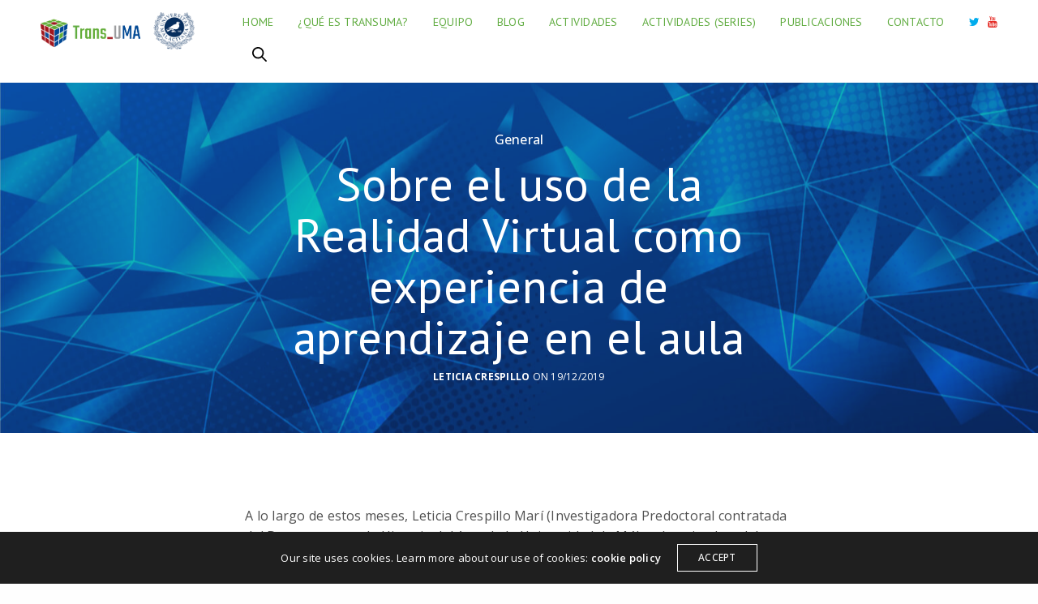

--- FILE ---
content_type: text/html; charset=UTF-8
request_url: https://transuma.iarthislab.eu/sobre-el-uso-de-la-realidad-virtual-como-experiencia-de-aprendizaje-en-el-aula/
body_size: 84620
content:
<!doctype html>
<html lang="es" class=" custom-scrollbar-on">
<head>
	<meta charset="UTF-8" />
	<meta name="viewport" content="width=device-width, initial-scale=1, maximum-scale=1, viewport-fit=cover">
	<link rel="profile" href="http://gmpg.org/xfn/11">
	<link rel="pingback" href="">
	<title>Sobre el uso de la Realidad Virtual como experiencia de aprendizaje en el aula &#8211; Trans-UMA</title>
<meta name='robots' content='max-image-preview:large' />
<link rel='dns-prefetch' href='//use.typekit.net' />
<link rel='dns-prefetch' href='//fonts.googleapis.com' />
<link rel="preconnect" href="//fonts.gstatic.com/" crossorigin><link rel="alternate" title="oEmbed (JSON)" type="application/json+oembed" href="https://transuma.iarthislab.eu/wp-json/oembed/1.0/embed?url=https%3A%2F%2Ftransuma.iarthislab.eu%2Fsobre-el-uso-de-la-realidad-virtual-como-experiencia-de-aprendizaje-en-el-aula%2F" />
<link rel="alternate" title="oEmbed (XML)" type="text/xml+oembed" href="https://transuma.iarthislab.eu/wp-json/oembed/1.0/embed?url=https%3A%2F%2Ftransuma.iarthislab.eu%2Fsobre-el-uso-de-la-realidad-virtual-como-experiencia-de-aprendizaje-en-el-aula%2F&#038;format=xml" />
<style id='wp-img-auto-sizes-contain-inline-css' type='text/css'>
img:is([sizes=auto i],[sizes^="auto," i]){contain-intrinsic-size:3000px 1500px}
/*# sourceURL=wp-img-auto-sizes-contain-inline-css */
</style>
<style id='wp-emoji-styles-inline-css' type='text/css'>

	img.wp-smiley, img.emoji {
		display: inline !important;
		border: none !important;
		box-shadow: none !important;
		height: 1em !important;
		width: 1em !important;
		margin: 0 0.07em !important;
		vertical-align: -0.1em !important;
		background: none !important;
		padding: 0 !important;
	}
/*# sourceURL=wp-emoji-styles-inline-css */
</style>
<style id='wp-block-library-inline-css' type='text/css'>
:root{--wp-block-synced-color:#7a00df;--wp-block-synced-color--rgb:122,0,223;--wp-bound-block-color:var(--wp-block-synced-color);--wp-editor-canvas-background:#ddd;--wp-admin-theme-color:#007cba;--wp-admin-theme-color--rgb:0,124,186;--wp-admin-theme-color-darker-10:#006ba1;--wp-admin-theme-color-darker-10--rgb:0,107,160.5;--wp-admin-theme-color-darker-20:#005a87;--wp-admin-theme-color-darker-20--rgb:0,90,135;--wp-admin-border-width-focus:2px}@media (min-resolution:192dpi){:root{--wp-admin-border-width-focus:1.5px}}.wp-element-button{cursor:pointer}:root .has-very-light-gray-background-color{background-color:#eee}:root .has-very-dark-gray-background-color{background-color:#313131}:root .has-very-light-gray-color{color:#eee}:root .has-very-dark-gray-color{color:#313131}:root .has-vivid-green-cyan-to-vivid-cyan-blue-gradient-background{background:linear-gradient(135deg,#00d084,#0693e3)}:root .has-purple-crush-gradient-background{background:linear-gradient(135deg,#34e2e4,#4721fb 50%,#ab1dfe)}:root .has-hazy-dawn-gradient-background{background:linear-gradient(135deg,#faaca8,#dad0ec)}:root .has-subdued-olive-gradient-background{background:linear-gradient(135deg,#fafae1,#67a671)}:root .has-atomic-cream-gradient-background{background:linear-gradient(135deg,#fdd79a,#004a59)}:root .has-nightshade-gradient-background{background:linear-gradient(135deg,#330968,#31cdcf)}:root .has-midnight-gradient-background{background:linear-gradient(135deg,#020381,#2874fc)}:root{--wp--preset--font-size--normal:16px;--wp--preset--font-size--huge:42px}.has-regular-font-size{font-size:1em}.has-larger-font-size{font-size:2.625em}.has-normal-font-size{font-size:var(--wp--preset--font-size--normal)}.has-huge-font-size{font-size:var(--wp--preset--font-size--huge)}.has-text-align-center{text-align:center}.has-text-align-left{text-align:left}.has-text-align-right{text-align:right}.has-fit-text{white-space:nowrap!important}#end-resizable-editor-section{display:none}.aligncenter{clear:both}.items-justified-left{justify-content:flex-start}.items-justified-center{justify-content:center}.items-justified-right{justify-content:flex-end}.items-justified-space-between{justify-content:space-between}.screen-reader-text{border:0;clip-path:inset(50%);height:1px;margin:-1px;overflow:hidden;padding:0;position:absolute;width:1px;word-wrap:normal!important}.screen-reader-text:focus{background-color:#ddd;clip-path:none;color:#444;display:block;font-size:1em;height:auto;left:5px;line-height:normal;padding:15px 23px 14px;text-decoration:none;top:5px;width:auto;z-index:100000}html :where(.has-border-color){border-style:solid}html :where([style*=border-top-color]){border-top-style:solid}html :where([style*=border-right-color]){border-right-style:solid}html :where([style*=border-bottom-color]){border-bottom-style:solid}html :where([style*=border-left-color]){border-left-style:solid}html :where([style*=border-width]){border-style:solid}html :where([style*=border-top-width]){border-top-style:solid}html :where([style*=border-right-width]){border-right-style:solid}html :where([style*=border-bottom-width]){border-bottom-style:solid}html :where([style*=border-left-width]){border-left-style:solid}html :where(img[class*=wp-image-]){height:auto;max-width:100%}:where(figure){margin:0 0 1em}html :where(.is-position-sticky){--wp-admin--admin-bar--position-offset:var(--wp-admin--admin-bar--height,0px)}@media screen and (max-width:600px){html :where(.is-position-sticky){--wp-admin--admin-bar--position-offset:0px}}

/*# sourceURL=wp-block-library-inline-css */
</style><style id='global-styles-inline-css' type='text/css'>
:root{--wp--preset--aspect-ratio--square: 1;--wp--preset--aspect-ratio--4-3: 4/3;--wp--preset--aspect-ratio--3-4: 3/4;--wp--preset--aspect-ratio--3-2: 3/2;--wp--preset--aspect-ratio--2-3: 2/3;--wp--preset--aspect-ratio--16-9: 16/9;--wp--preset--aspect-ratio--9-16: 9/16;--wp--preset--color--black: #000000;--wp--preset--color--cyan-bluish-gray: #abb8c3;--wp--preset--color--white: #ffffff;--wp--preset--color--pale-pink: #f78da7;--wp--preset--color--vivid-red: #cf2e2e;--wp--preset--color--luminous-vivid-orange: #ff6900;--wp--preset--color--luminous-vivid-amber: #fcb900;--wp--preset--color--light-green-cyan: #7bdcb5;--wp--preset--color--vivid-green-cyan: #00d084;--wp--preset--color--pale-cyan-blue: #8ed1fc;--wp--preset--color--vivid-cyan-blue: #0693e3;--wp--preset--color--vivid-purple: #9b51e0;--wp--preset--color--thb-accent: #60ac40;--wp--preset--gradient--vivid-cyan-blue-to-vivid-purple: linear-gradient(135deg,rgb(6,147,227) 0%,rgb(155,81,224) 100%);--wp--preset--gradient--light-green-cyan-to-vivid-green-cyan: linear-gradient(135deg,rgb(122,220,180) 0%,rgb(0,208,130) 100%);--wp--preset--gradient--luminous-vivid-amber-to-luminous-vivid-orange: linear-gradient(135deg,rgb(252,185,0) 0%,rgb(255,105,0) 100%);--wp--preset--gradient--luminous-vivid-orange-to-vivid-red: linear-gradient(135deg,rgb(255,105,0) 0%,rgb(207,46,46) 100%);--wp--preset--gradient--very-light-gray-to-cyan-bluish-gray: linear-gradient(135deg,rgb(238,238,238) 0%,rgb(169,184,195) 100%);--wp--preset--gradient--cool-to-warm-spectrum: linear-gradient(135deg,rgb(74,234,220) 0%,rgb(151,120,209) 20%,rgb(207,42,186) 40%,rgb(238,44,130) 60%,rgb(251,105,98) 80%,rgb(254,248,76) 100%);--wp--preset--gradient--blush-light-purple: linear-gradient(135deg,rgb(255,206,236) 0%,rgb(152,150,240) 100%);--wp--preset--gradient--blush-bordeaux: linear-gradient(135deg,rgb(254,205,165) 0%,rgb(254,45,45) 50%,rgb(107,0,62) 100%);--wp--preset--gradient--luminous-dusk: linear-gradient(135deg,rgb(255,203,112) 0%,rgb(199,81,192) 50%,rgb(65,88,208) 100%);--wp--preset--gradient--pale-ocean: linear-gradient(135deg,rgb(255,245,203) 0%,rgb(182,227,212) 50%,rgb(51,167,181) 100%);--wp--preset--gradient--electric-grass: linear-gradient(135deg,rgb(202,248,128) 0%,rgb(113,206,126) 100%);--wp--preset--gradient--midnight: linear-gradient(135deg,rgb(2,3,129) 0%,rgb(40,116,252) 100%);--wp--preset--font-size--small: 13px;--wp--preset--font-size--medium: 20px;--wp--preset--font-size--large: 36px;--wp--preset--font-size--x-large: 42px;--wp--preset--spacing--20: 0.44rem;--wp--preset--spacing--30: 0.67rem;--wp--preset--spacing--40: 1rem;--wp--preset--spacing--50: 1.5rem;--wp--preset--spacing--60: 2.25rem;--wp--preset--spacing--70: 3.38rem;--wp--preset--spacing--80: 5.06rem;--wp--preset--shadow--natural: 6px 6px 9px rgba(0, 0, 0, 0.2);--wp--preset--shadow--deep: 12px 12px 50px rgba(0, 0, 0, 0.4);--wp--preset--shadow--sharp: 6px 6px 0px rgba(0, 0, 0, 0.2);--wp--preset--shadow--outlined: 6px 6px 0px -3px rgb(255, 255, 255), 6px 6px rgb(0, 0, 0);--wp--preset--shadow--crisp: 6px 6px 0px rgb(0, 0, 0);}:where(.is-layout-flex){gap: 0.5em;}:where(.is-layout-grid){gap: 0.5em;}body .is-layout-flex{display: flex;}.is-layout-flex{flex-wrap: wrap;align-items: center;}.is-layout-flex > :is(*, div){margin: 0;}body .is-layout-grid{display: grid;}.is-layout-grid > :is(*, div){margin: 0;}:where(.wp-block-columns.is-layout-flex){gap: 2em;}:where(.wp-block-columns.is-layout-grid){gap: 2em;}:where(.wp-block-post-template.is-layout-flex){gap: 1.25em;}:where(.wp-block-post-template.is-layout-grid){gap: 1.25em;}.has-black-color{color: var(--wp--preset--color--black) !important;}.has-cyan-bluish-gray-color{color: var(--wp--preset--color--cyan-bluish-gray) !important;}.has-white-color{color: var(--wp--preset--color--white) !important;}.has-pale-pink-color{color: var(--wp--preset--color--pale-pink) !important;}.has-vivid-red-color{color: var(--wp--preset--color--vivid-red) !important;}.has-luminous-vivid-orange-color{color: var(--wp--preset--color--luminous-vivid-orange) !important;}.has-luminous-vivid-amber-color{color: var(--wp--preset--color--luminous-vivid-amber) !important;}.has-light-green-cyan-color{color: var(--wp--preset--color--light-green-cyan) !important;}.has-vivid-green-cyan-color{color: var(--wp--preset--color--vivid-green-cyan) !important;}.has-pale-cyan-blue-color{color: var(--wp--preset--color--pale-cyan-blue) !important;}.has-vivid-cyan-blue-color{color: var(--wp--preset--color--vivid-cyan-blue) !important;}.has-vivid-purple-color{color: var(--wp--preset--color--vivid-purple) !important;}.has-black-background-color{background-color: var(--wp--preset--color--black) !important;}.has-cyan-bluish-gray-background-color{background-color: var(--wp--preset--color--cyan-bluish-gray) !important;}.has-white-background-color{background-color: var(--wp--preset--color--white) !important;}.has-pale-pink-background-color{background-color: var(--wp--preset--color--pale-pink) !important;}.has-vivid-red-background-color{background-color: var(--wp--preset--color--vivid-red) !important;}.has-luminous-vivid-orange-background-color{background-color: var(--wp--preset--color--luminous-vivid-orange) !important;}.has-luminous-vivid-amber-background-color{background-color: var(--wp--preset--color--luminous-vivid-amber) !important;}.has-light-green-cyan-background-color{background-color: var(--wp--preset--color--light-green-cyan) !important;}.has-vivid-green-cyan-background-color{background-color: var(--wp--preset--color--vivid-green-cyan) !important;}.has-pale-cyan-blue-background-color{background-color: var(--wp--preset--color--pale-cyan-blue) !important;}.has-vivid-cyan-blue-background-color{background-color: var(--wp--preset--color--vivid-cyan-blue) !important;}.has-vivid-purple-background-color{background-color: var(--wp--preset--color--vivid-purple) !important;}.has-black-border-color{border-color: var(--wp--preset--color--black) !important;}.has-cyan-bluish-gray-border-color{border-color: var(--wp--preset--color--cyan-bluish-gray) !important;}.has-white-border-color{border-color: var(--wp--preset--color--white) !important;}.has-pale-pink-border-color{border-color: var(--wp--preset--color--pale-pink) !important;}.has-vivid-red-border-color{border-color: var(--wp--preset--color--vivid-red) !important;}.has-luminous-vivid-orange-border-color{border-color: var(--wp--preset--color--luminous-vivid-orange) !important;}.has-luminous-vivid-amber-border-color{border-color: var(--wp--preset--color--luminous-vivid-amber) !important;}.has-light-green-cyan-border-color{border-color: var(--wp--preset--color--light-green-cyan) !important;}.has-vivid-green-cyan-border-color{border-color: var(--wp--preset--color--vivid-green-cyan) !important;}.has-pale-cyan-blue-border-color{border-color: var(--wp--preset--color--pale-cyan-blue) !important;}.has-vivid-cyan-blue-border-color{border-color: var(--wp--preset--color--vivid-cyan-blue) !important;}.has-vivid-purple-border-color{border-color: var(--wp--preset--color--vivid-purple) !important;}.has-vivid-cyan-blue-to-vivid-purple-gradient-background{background: var(--wp--preset--gradient--vivid-cyan-blue-to-vivid-purple) !important;}.has-light-green-cyan-to-vivid-green-cyan-gradient-background{background: var(--wp--preset--gradient--light-green-cyan-to-vivid-green-cyan) !important;}.has-luminous-vivid-amber-to-luminous-vivid-orange-gradient-background{background: var(--wp--preset--gradient--luminous-vivid-amber-to-luminous-vivid-orange) !important;}.has-luminous-vivid-orange-to-vivid-red-gradient-background{background: var(--wp--preset--gradient--luminous-vivid-orange-to-vivid-red) !important;}.has-very-light-gray-to-cyan-bluish-gray-gradient-background{background: var(--wp--preset--gradient--very-light-gray-to-cyan-bluish-gray) !important;}.has-cool-to-warm-spectrum-gradient-background{background: var(--wp--preset--gradient--cool-to-warm-spectrum) !important;}.has-blush-light-purple-gradient-background{background: var(--wp--preset--gradient--blush-light-purple) !important;}.has-blush-bordeaux-gradient-background{background: var(--wp--preset--gradient--blush-bordeaux) !important;}.has-luminous-dusk-gradient-background{background: var(--wp--preset--gradient--luminous-dusk) !important;}.has-pale-ocean-gradient-background{background: var(--wp--preset--gradient--pale-ocean) !important;}.has-electric-grass-gradient-background{background: var(--wp--preset--gradient--electric-grass) !important;}.has-midnight-gradient-background{background: var(--wp--preset--gradient--midnight) !important;}.has-small-font-size{font-size: var(--wp--preset--font-size--small) !important;}.has-medium-font-size{font-size: var(--wp--preset--font-size--medium) !important;}.has-large-font-size{font-size: var(--wp--preset--font-size--large) !important;}.has-x-large-font-size{font-size: var(--wp--preset--font-size--x-large) !important;}
/*# sourceURL=global-styles-inline-css */
</style>

<style id='classic-theme-styles-inline-css' type='text/css'>
/*! This file is auto-generated */
.wp-block-button__link{color:#fff;background-color:#32373c;border-radius:9999px;box-shadow:none;text-decoration:none;padding:calc(.667em + 2px) calc(1.333em + 2px);font-size:1.125em}.wp-block-file__button{background:#32373c;color:#fff;text-decoration:none}
/*# sourceURL=/wp-includes/css/classic-themes.min.css */
</style>
<link rel='stylesheet' id='thb-fa-css' href='https://transuma.iarthislab.eu/wp-content/themes/werkstatt/assets/css/font-awesome.min.css?ver=4.7.2' media='all' />
<link rel='stylesheet' id='thb-app-css' href='https://transuma.iarthislab.eu/wp-content/themes/werkstatt/assets/css/app.css?ver=4.7.2' media='all' />
<style id='thb-app-inline-css' type='text/css'>
h1,h2,h3,h4,h5,h6,.post.style9 .post-meta,.primary-font {font-family:PT Sans, 'BlinkMacSystemFont', -apple-system, 'Roboto', 'Lucida Sans';}h1,.h1 {font-weight:500;font-size:58px;letter-spacing:0.01em !important;}h2 {font-size:48px;}h3 {}h4 {font-size:18px;}h5 {font-weight:500;font-size:18px;letter-spacing:-0.01em !important;}h6 {font-weight:600;font-size:12px;text-transform:uppercase !important;letter-spacing:0em !important;}p {font-size:16px;}.columns.thb-light-column p {color:#fff;}em {}label {}label {}.thb-mobile-menu a {}.thb-mobile-menu .sub-menu li a {}.thb-full-menu li a,.header.style3 .thb-full-menu>li>a {font-weight:500;font-size:14px;text-transform:uppercase !important;}.thb-full-menu .sub-menu li a,.header.style3 .thb-full-menu .sub-menu li a {}.thb-full-menu>li>a.social,.header.style3 .thb-full-menu.socials li a.social {}.footer h6,.footer.dark h6 {color:#f8f9fa;font-size:12px;text-transform:uppercase !important;}#footer .widget {}#subfooter {}.subfooter .socials a {}body {font-family:Open Sans, 'BlinkMacSystemFont', -apple-system, 'Roboto', 'Lucida Sans';}input[type="submit"],.button,.btn,.btn-text,.btn[class*="thb-"]{}#mobile-menu,.header {font-family:PT Sans, 'BlinkMacSystemFont', -apple-system, 'Roboto', 'Lucida Sans';}.products .product .thb_title_holder h2 {}.product-detail .product-information h1.product_title {}.product-detail .product-information .woocommerce-product-details__short-description,.product-detail .product-information .woocommerce-product-details__short-description p {}.header .logolink .logoimg {max-height:54px;}.header .logolink .logoimg[src$=".svg"] {height:54px;}.mobile-toggle {transform:scale(1.1);}@media only screen and (min-width:75em) {.header,.midnightHeader .midnightInner {padding-top:0px;padding-bottom:25px;;}}@media only screen and (min-width:64.063em) {#mobile-menu.style1 {width:50%;}}.thb-portfolio #portfolio-4305.type-portfolio.style3:hover .portfolio-holder,.thb-portfolio #portfolio-4305.type-portfolio:not(.thb-gradient-hover):not(.thb-corner-hover) .portfolio-link,.thb-portfolio #portfolio-4305.type-portfolio.thb-corner-hover:hover .portfolio-link,.thb-portfolio #portfolio-4305.type-portfolio.style2 .portfolio-holder .portfolio-inner:not(.thb-image-hover),.thb-portfolio .portfolio-4305.type-portfolio.carousel_style3.style3_even:hover .portfolio-holder,.thb-portfolio .portfolio-4305.type-portfolio.carousel_style3:hover .portfolio-holder {background:#ffffff;}.thb-portfolio #portfolio-4305.type-portfolio.style6 .portfolio-holder:after {border-color:#ffffff;}.thb-portfolio #portfolio-4305.type-portfolio .thb-gradient-fill{background-image:-moz-linear-gradient(rgba(0,0,0,0),#ffffff);background-image:-webkit-linear-gradient(rgba(0,0,0,0),#ffffff);background-image:linear-gradient(rgba(0,0,0,0),#ffffff);}.page-id-2419 #wrapper div[role="main"] {}.footer {background-color:#60ac40 !important;background-image:none !important;}.subfooter {background-color:#35383c !important;background-image:none !important;}#mobile-menu {background-color:#60ac40 !important;background-image:none !important;}a:hover, ol li:before, ol li ol li:before, .thb-full-menu li.menu-item-has-children.sfHover > a, .mm-link-animation-bg-fill .thb-mobile-menu a:hover, .mm-link-animation-bg-fill .thb-mobile-menu li.current_page_item:not(.has-hash), .post .post-title a:hover, .authorpage .author-content .square-icon:hover, ol.commentlist .comment .reply a, input[type="submit"].thb-border-style.accent,.button.thb-border-style.accent,.btn.thb-border-style.accent, input[type="submit"].thb-text-style.accent,.button.thb-text-style.accent,.btn.thb-text-style.accent, .more-link, .pagination .page-numbers.current, .pagination .page-numbers:not(.dots):hover, .thb-portfolio .type-portfolio.style2:hover h2, .thb-list-portfolio:not(.thb-bg-grid-full) .thb-content-side .type-portfolio.active h1, .thb-list-portfolio:not(.thb-bg-grid-full) .thb-content-side .type-portfolio.active h2, .thb-list-portfolio:not(.thb-bg-grid-full) .thb-content-side .type-portfolio.active h3, .thb-list-portfolio:not(.thb-bg-grid-full) .thb-content-side .type-portfolio.active .thb-categories, .thb-list-portfolio:not(.thb-bg-grid-full) .thb-content-side.light-title .type-portfolio.active h1, .thb-list-portfolio:not(.thb-bg-grid-full) .thb-content-side.light-title .type-portfolio.active h2, .thb-list-portfolio:not(.thb-bg-grid-full) .thb-content-side.light-title .type-portfolio.active h3, .thb-list-portfolio:not(.thb-bg-grid-full) .thb-content-side.light-title .type-portfolio.active .thb-categories, .thb-autotype .thb-autotype-entry, .post_nav_link:hover span, .thb-breadcrumb-holder a:hover, .thb-counter, .thb-counter h6, .thb-portfolio-filter.style2 ul li a.active, .thb-portfolio-filter.style2 ul li a:hover, .thb-portfolio-filter.style3 ul li a.active, .thb-portfolio-filter.style3 ul li a:hover, .white-header .thb-full-menu>li.current-menu-item:not(.has-hash)>a, .light-title .header:not(.hover):not(:hover) .thb-full-menu>li.current-menu-item:not(.has-hash)>a, .disable_header_fill-on.light-title .header .thb-full-menu>li.current-menu-item:not(.has-hash)>a, .thb-full-menu li.current-menu-item:not(.has-hash)>a, #wrapper ol li:before, #wrapper ol li ol li:before, header.style3.dark .thb-full-menu>li.current-menu-item:not(.has-hash)>a, .btn.thb-fill-style.accent,.white-header .thb-full-menu>li.current-menu-item:not(.has-hash)>a, .header.style3.dark .thb-full-menu>li.current-menu-item:not(.has-hash)>a, .light-title:not(.midnight_on) .header:not(.hover):not(:hover):not(.style3) .thb-full-menu>li.current-menu-item:not(.has-hash)>a, .disable_header_fill-on.light-title:not(.midnight_on) .header:not(.style3) .thb-full-menu>li.current-menu-item:not(.has-hash)>a, .midnightHeader.light-title .thb-full-menu>li.current-menu-item:not(.has-hash)>a,.has-thb-accent-color,.wp-block-button .wp-block-button__link.has-thb-accent-color,input[type="submit"].thb-border-line-style.accent, .button.thb-border-line-style.accent, .btn.thb-border-line-style.accent {color:#60ac40;}.post.style5 .blog-content:after, .post.style6 .post-gallery, .post.style7 .blog-content:after, input[type="submit"]:hover, .button:not(.thb-text-style):not(.thb-border-style):not(.thb-fill-style):not(.thb-solid-border):hover, .btn:not(.thb-text-style):not(.thb-border-style):not(.thb-fill-style):not(.thb-solid-border):not(.thb-border-line-style):hover, .button.wc-forward, .place-order .button, input[type="submit"].accent,.button.accent:not(.thb-text-style):not(.thb-border-style):not(.thb-fill-style),.btn.accent:not(.thb-text-style):not(.thb-border-style):not(.thb-fill-style):not(.thb-solid-border):not(.thb-border-line-style), input[type="submit"].thb-3d-style.accent span,.button.thb-3d-style.accent span,.btn.thb-3d-style.accent span, input[type="submit"].thb-border-style.accent:hover,.button.thb-border-style.accent:hover,.btn.thb-border-style.accent:hover, input[type="submit"].thb-fill-style.accent:before,.button.thb-fill-style.accent:before,.btn.thb-fill-style.accent:before, input[type="submit"].thb-text-style.accent:before, input[type="submit"].thb-text-style.accent:after,input[type="submit"].thb-text-style.accent span:before,input[type="submit"].thb-text-style.accent span:after,.button.thb-text-style.accent:before,.button.thb-text-style.accent:after,.button.thb-text-style.accent span:before,.button.thb-text-style.accent span:after,.btn.thb-text-style.accent:before,.btn.thb-text-style.accent:after,.btn.thb-text-style.accent span:before,.btn.thb-text-style.accent span:after, .pagination .page-numbers.prev:before, .pagination .page-numbers.next:after, .thb_row_pagination li:hover, .thb_row_pagination li.active, .thb_row_pagination li:hover span, .thb_row_pagination li.active span, .swiper-container .swiper-nav.arrow-style1:hover span, .slick-nav:hover span, .slick-dots li.slick-active, .thb-iconbox.type2:hover, .thb_call_to_action, #music_toggle:hover, #music_toggle.on, .woocommerce-MyAccount-navigation ul li:hover a, .woocommerce-MyAccount-navigation ul li.is-active a, .btn.thb-solid-border.accent:hover, .thb-image-slider.thb-image-slider-style4 figcaption, .swiper-nav.style1:hover span, .thb-portfolio-filter.style3 ul li a.active:before, .thb-portfolio-filter.style3 ul li a:hover:before, .thb-client-row.thb-opacity.with-accent .thb-client:hover, .swiper-container .light-pagination+.swiper-nav+.swiper-nav.arrow-style1:hover span, .btn-text.style3 .circle-btn, .thb-page-header .thb-blog-categories li a:after,.has-thb-accent-background-color,.wp-block-button .wp-block-button__link.has-thb-accent-background-color,input[type="submit"].thb-border-line-style.accent:after, .button.thb-border-line-style.accent:after, .btn.thb-border-line-style.accent:after {background-color:#60ac40;}.btn.thb-fill-style.accent:after {background-color:#569b3a;}.post.style11:hover {background-color:rgba(96,172,64, 0.2);}.thb-team-row .thb-team-member .team-information {background-color:rgba(96,172,64, 0.9);}ol li:before, ol li ol li:before, input[type="text"]:focus, input[type="password"]:focus,input[type="date"]:focus,input[type="datetime"]:focus,input[type="email"]:focus,input[type="number"]:focus,input[type="search"]:focus,input[type="tel"]:focus,input[type="time"]:focus,input[type="url"]:focus,textarea:focus, input[type="submit"].thb-border-style.accent,.button.thb-border-style.accent,.btn.thb-border-style.accent, input[type="submit"].thb-fill-style.accent,.button.thb-fill-style.accent, input[type="submit"].thb-text-style.accent span,.button.thb-text-style.accent span,.btn.thb-text-style.accent span, .thb-portfolio .type-portfolio.thb-border-hover .portfolio-link:before, .swiper-container .swiper-nav.arrow-style1:hover span, .slick-nav:hover span, .thb-team-row .thb-team-member.thb-add-new > a:hover, .thb-iconbox.type2:hover, .woocommerce-MyAccount-navigation ul li:hover a, .woocommerce-MyAccount-navigation ul li.is-active a, .btn.thb-solid-border.accent:hover, .swiper-nav.style1:hover span, .light-arrow .slick-nav:hover span, .post.style1.style8:hover, .thb-portfolio .type-portfolio.style6 .portfolio-holder:after, #wrapper ol li:before, #wrapper ol li ol li:before, .btn.thb-fill-style.accent, input[type="submit"].thb-border-line-style.accent, .button.thb-border-line-style.accent, .btn.thb-border-line-style.accent {border-color:#60ac40;}.thb-image-slider.thb-image-slider-style4 figcaption:after {border-top-color:#60ac40;}.thb-iconbox.type3:after {box-shadow:inset 0 -75px 60px -35px #60ac40;}.woocommerce-MyAccount-navigation ul li:hover+li a, .woocommerce-MyAccount-navigation ul li.is-active+li a {border-top-color:#60ac40;}.thb-preloader .thb-preloader-icon-hexagon .preloader-path,.thb-preloader .thb-preloader-icon-circle .path,.thb-team-row .thb-team-member.thb-add-new > a:hover svg path,.thb-iconbox.type3 svg path, .thb-iconbox.type3 svg circle, .thb-iconbox.type3 svg rect, .thb-iconbox.type3 svg ellipse,.thb-counter figure svg path, .thb-counter figure svg circle, .thb-counter figure svg rect, .thb-counter figure svg ellipse {stroke:#60ac40;}.thb-list-portfolio:not(.thb-bg-grid-full) .thb-content-side .type-portfolio.active .next svg, .thb-list-portfolio:not(.thb-bg-grid-full) .thb-content-side.light-title .type-portfolio.active .next svg, .btn-text.style4 .arrow svg:first-child {fill:#60ac40;}.thb-show-all .items ul li:hover figure {box-shadow:0 0 0 3px #60ac40 inset;}.footer.dark .widget,.footer .widget {color:#f8f9fa;}.footer.dark .widget p,.footer .widget p{color:inherit;}.post-content p a { color:#10a5ff !important; }.post-content p a:hover { color:#60ac40 !important; }.wpb_text_column p a { color:#10a5ff !important; }.wpb_text_column p a:hover { color:#60ac40 !important; }.wpb_text_column ul a { color:#10a5ff !important; }.wpb_text_column ul a:hover { color:#60ac40 !important; }.wpb_text_column ol a { color:#10a5ff !important; }.wpb_text_column ol a:hover { color:#60ac40 !important; }.widget p a { color:#10a5ff !important; }.widget p a:hover { color:#60ac40 !important; }.footer .widget a { color:#ffffff !important; }.footer .widget a:hover { color:#ffffff !important; }.footer.dark .widget a { color:#ffffff !important; }.footer.dark .widget a:hover { color:#ffffff !important; }#footer {padding-top:150px;padding-bottom:150px;;}.light-title:not(.midnight_on) .header:not(.hover):not(:hover):not(.style3) .thb-full-menu>li.current-menu-item:not(.has-hash)>a { color:#60ac40; }.thb-mobile-menu .nav-link-mask-text {color:#fff;}#footer{padding-top:65px;padding-bottom:40px;}.footer .widget {margin:0; }.footer.dark .widget, .footer .widget{color:#979797;color:rgba(248, 249, 250, 0.50);}.footer.dark .widget a{color:#979797;color:rgba(248, 249, 250, 0.50);}.subfooter.dark{ color:#979797;color:rgba(248, 249, 250, 0.50);}.home .page-padding { padding-bottom:0;}.header .logolink{display:block;}.thb-fadetype h1, .page-child h1{font-size:52px;line-height:56px;}.thb-portfolio-share{display:none;}.logo-holder{padding-right:5%;}.post_nav_link strong {display:none!important;}.thb-breadcrumb-holder span em, .thb-breadcrumb-holder a {display:none;}@media screen and (max-width:780px){.footer .widget{padding-bottom:10%;}.post-detail .post-title .entry-title{font-size:28px;line-height:34px;}.post h2{font-size:36px;}.post .post-content{padding-left:4%;padding-right:4%;}.header .logolink .logoimg {max-height:45px;}}@media screen and (min-width:64.0625em){.large-6 {-ms-flex:0 0 91%;flex:0 0 91%;max-width:91%;}.swiper-container.full-page h1{font-size:64px!important;}.thb-fadetype h1, .page-child h1 {font-size:52px!important;line-height:56px!important;}}@media screen and (min-width:40.0625em){body .swiper-container.full-page h1{font-size:54px;}.thb-fadetype h1, .page-child h1 {font-size:40px;line-height:48px;}}
/*# sourceURL=thb-app-inline-css */
</style>
<link rel='stylesheet' id='thb-style-css' href='https://transuma.iarthislab.eu/wp-content/themes/werkstatt-child/style.css?ver=4.7.2' media='all' />
<link rel='stylesheet' id='thb-google-fonts-css' href='https://fonts.googleapis.com/css?family=PT+Sans%3A400%2C400i%2C700%2C700i%7COpen+Sans%3A300%2C400%2C500%2C600%2C700%2C800%2C300i%2C400i%2C500i%2C600i%2C700i%2C800i&#038;subset=latin&#038;display=swap&#038;ver=4.7.2' media='all' />
<script type="text/javascript" src="https://transuma.iarthislab.eu/wp-includes/js/jquery/jquery.min.js?ver=3.7.1" id="jquery-core-js"></script>
<script type="text/javascript" src="https://transuma.iarthislab.eu/wp-includes/js/jquery/jquery-migrate.min.js?ver=3.4.1" id="jquery-migrate-js"></script>
<script type="text/javascript" src="https://use.typekit.net/ijc7pie.js?ver=4.7.2" id="thb-typekit-js"></script>
<script type="text/javascript" id="thb-typekit-js-after">
/* <![CDATA[ */
try{Typekit.load({ async: true });}catch(e){}
//# sourceURL=thb-typekit-js-after
/* ]]> */
</script>
<script></script><link rel="https://api.w.org/" href="https://transuma.iarthislab.eu/wp-json/" /><link rel="alternate" title="JSON" type="application/json" href="https://transuma.iarthislab.eu/wp-json/wp/v2/posts/2419" /><meta name="generator" content="WordPress 6.9" />
<link rel="canonical" href="https://transuma.iarthislab.eu/sobre-el-uso-de-la-realidad-virtual-como-experiencia-de-aprendizaje-en-el-aula/" />
<link rel='shortlink' href='https://transuma.iarthislab.eu/?p=2419' />
<style type="text/css">.recentcomments a{display:inline !important;padding:0 !important;margin:0 !important;}</style><meta name="generator" content="Powered by WPBakery Page Builder - drag and drop page builder for WordPress."/>
<style type="text/css">
body.custom-background #wrapper div[role="main"] { background-color: #ffffff; }
</style>
	<link rel="icon" href="https://transuma.iarthislab.eu/wp-content/uploads/2017/05/logo_trans_UMA_UMA.png" sizes="32x32" />
<link rel="icon" href="https://transuma.iarthislab.eu/wp-content/uploads/2017/05/logo_trans_UMA_UMA.png" sizes="192x192" />
<link rel="apple-touch-icon" href="https://transuma.iarthislab.eu/wp-content/uploads/2017/05/logo_trans_UMA_UMA.png" />
<meta name="msapplication-TileImage" content="https://transuma.iarthislab.eu/wp-content/uploads/2017/05/logo_trans_UMA_UMA.png" />
		<style type="text/css" id="wp-custom-css">
			/*
You can add your own CSS here.

Click the help icon above to learn more.
*/

.swiper-pagination-bullet.swiper-pagination-bullet-active {
    display: none;
}

a {color: #60ac40;}

.portfolio-category-publicaciones .columns.thb-light-column .p1{
    font-size: 16px;
}

.portfolio-category-publicaciones .columns.thb-light-column b{
    font-size: 18px;
}

.portfolio-category-publicaciones .wpb_text_column a{
    font-size: 18px;
}

.portfolio-category-publicaciones .columna1{
    padding-top:10%;
}

@media screen and (max-width: 780px){
    .portfolio-category-publicaciones .columna1{
        padding-top:25%;
    }
}

.blog-home-fecha {font-size: 12px; font-style: italic;}

.light-title:not(.midnight_on) .header:not(.hover):not(:hover):not(.style3) .thb-full-menu>li.current-menu-item:not(.has-hash)>a {
    color: #fff;
    font-weight: bold;
}

h1#titulo-hero{
color: #fff; line-height: 1.1; overflow: visible; margin-bottom: 40px; text-align: left; font-weight: 600;}

@media only screen and (max-width: 1025px) {

	h1#titulo-hero{font-size: 32px;
    padding: 20px;}
}

.flickr_badge_image {width: auto; height: auto;}		</style>
		<noscript><style> .wpb_animate_when_almost_visible { opacity: 1; }</style></noscript></head>
<body class="wp-singular post-template-default single single-post postid-2419 single-format-standard wp-theme-werkstatt wp-child-theme-werkstatt-child midnight_off header-lateral-off thb-snap-rows- thb-dropdown-color-dark thb-nav-menu-widget-columns-2 thb-header-fixed-on thb-header-fill-off thb_row_pagination_ lightbox-theme-dark right-click-off row_pagination_position-  disable_header_fill-off disable-row-offset- mm-link-animation-link-fill footer-shadow-none thb-borders-off overflow-off portfolio_title_animation-off product_style1_color-dark thb-single-product-ajax-on wpb-js-composer js-comp-ver-7.7.1 vc_responsive">
<div id="wrapper" class="thb-page-transition-off">
	<!-- Start Content Click Capture -->
<div class="click-capture"></div>
<!-- End Content Click Capture -->
<!-- Start Mobile Menu -->
<nav id="mobile-menu" class="dark style2" data-behaviour="thb-default" data-animation="style1">
	<a href="#" class="thb-close" title="Close"><svg xmlns="http://www.w3.org/2000/svg" viewBox="0 0 64 64" enable-background="new 0 0 64 64"><g fill="none" stroke="#000" stroke-width="2" stroke-miterlimit="10"><path d="m18.947 17.15l26.1 25.903"/><path d="m19.05 43.15l25.902-26.1"/></g></svg></a>
			<div class="custom_scroll" id="menu-scroll">
		<div>
			<div class="mobile-menu-container">
			<div class="mobile-menu-top">
								<ul id="menu-nav" class="thb-mobile-menu"><li id="menu-item-460" class=" menu-item menu-item-type-post_type menu-item-object-page menu-item-home menu-item-460"><div class="link_container"><div class="link_inner"><a href="https://transuma.iarthislab.eu/" data-ps2id-api="true" data-content="Home" data-menubg=""><span class="nav-link-mask"><span class="nav-link-mask-text">Home</span></span></a></div></div></li>
<li id="menu-item-2321" class=" menu-item menu-item-type-custom menu-item-object-custom menu-item-2321"><div class="link_container"><div class="link_inner"><a href="/#que-es" data-ps2id-api="true" data-content="¿Qué es TransUMA?" data-menubg=""><span class="nav-link-mask"><span class="nav-link-mask-text">¿Qué es TransUMA?</span></span></a></div></div></li>
<li id="menu-item-898" class=" menu-item menu-item-type-post_type menu-item-object-page menu-item-898"><div class="link_container"><div class="link_inner"><a href="https://transuma.iarthislab.eu/equipo/" data-ps2id-api="true" data-content="Equipo" data-menubg=""><span class="nav-link-mask"><span class="nav-link-mask-text">Equipo</span></span></a></div></div></li>
<li id="menu-item-876" class=" menu-item menu-item-type-post_type menu-item-object-page current_page_parent menu-item-876"><div class="link_container"><div class="link_inner"><a href="https://transuma.iarthislab.eu/blog/" data-ps2id-api="true" data-content="Blog" data-menubg=""><span class="nav-link-mask"><span class="nav-link-mask-text">Blog</span></span></a></div></div></li>
<li id="menu-item-1003" class=" menu-item menu-item-type-post_type menu-item-object-page menu-item-1003"><div class="link_container"><div class="link_inner"><a href="https://transuma.iarthislab.eu/actividades/" data-ps2id-api="true" data-content="Actividades" data-menubg=""><span class="nav-link-mask"><span class="nav-link-mask-text">Actividades</span></span></a></div></div></li>
<li id="menu-item-3417" class=" menu-item menu-item-type-post_type menu-item-object-page menu-item-3417"><div class="link_container"><div class="link_inner"><a href="https://transuma.iarthislab.eu/actividades-permanentes-2/" data-ps2id-api="true" data-content="Actividades (Series)" data-menubg=""><span class="nav-link-mask"><span class="nav-link-mask-text">Actividades (Series)</span></span></a></div></div></li>
<li id="menu-item-1648" class=" menu-item menu-item-type-post_type menu-item-object-page menu-item-1648"><div class="link_container"><div class="link_inner"><a href="https://transuma.iarthislab.eu/publicaciones/" data-ps2id-api="true" data-content="Publicaciones" data-menubg=""><span class="nav-link-mask"><span class="nav-link-mask-text">Publicaciones</span></span></a></div></div></li>
<li id="menu-item-474" class=" menu-item menu-item-type-post_type menu-item-object-page menu-item-474"><div class="link_container"><div class="link_inner"><a href="https://transuma.iarthislab.eu/contacto/" data-ps2id-api="true" data-content="Contacto" data-menubg=""><span class="nav-link-mask"><span class="nav-link-mask-text">Contacto</span></span></a></div></div></li>
</ul>							</div>
					</div>
		</div>
	</div>
			<div class="mobile-menu-bottom">
									<div class="menu-footer">
				<div>
					<p>Desarrollado por <a href="http://si2.info">SI2Soluciones</a></p>				</div>
			</div>
					</div>
	</nav>
<!-- End Mobile Menu -->
	<!-- Start Header -->
<header class="header style1 menu_style2">
	<div class="row align-middle
	expanded	">
		<div class="small-12 columns regular-header">
			<div class="logo-holder">
				<a href="https://transuma.iarthislab.eu" class="logolink" title="Trans-UMA">
					<img src="https://transuma.iarthislab.eu/wp-content/uploads/2017/05/logo_trans_UMA_UMA.png" class="logoimg logo-dark" alt="Trans-UMA"/>
					<img src="https://transuma.iarthislab.eu/wp-content/uploads/2017/05/logo_trans_UMA_white.png" class="logoimg logo-light" alt="Trans-UMA"/>
				</a>
			</div>
			<div>
				<!-- Start Full Menu -->
<nav class="full-menu" id="full-menu">
	<ul id="menu-nav-1" class="thb-full-menu"><li class="menu-item menu-item-type-post_type menu-item-object-page menu-item-home menu-item-460"><a href="https://transuma.iarthislab.eu/" data-ps2id-api="true">Home</a></li>
<li class="menu-item menu-item-type-custom menu-item-object-custom menu-item-2321"><a href="/#que-es" data-ps2id-api="true">¿Qué es TransUMA?</a></li>
<li class="menu-item menu-item-type-post_type menu-item-object-page menu-item-898"><a href="https://transuma.iarthislab.eu/equipo/" data-ps2id-api="true">Equipo</a></li>
<li class="menu-item menu-item-type-post_type menu-item-object-page current_page_parent menu-item-876"><a href="https://transuma.iarthislab.eu/blog/" data-ps2id-api="true">Blog</a></li>
<li class="menu-item menu-item-type-post_type menu-item-object-page menu-item-1003"><a href="https://transuma.iarthislab.eu/actividades/" data-ps2id-api="true">Actividades</a></li>
<li class="menu-item menu-item-type-post_type menu-item-object-page menu-item-3417"><a href="https://transuma.iarthislab.eu/actividades-permanentes-2/" data-ps2id-api="true">Actividades (Series)</a></li>
<li class="menu-item menu-item-type-post_type menu-item-object-page menu-item-1648"><a href="https://transuma.iarthislab.eu/publicaciones/" data-ps2id-api="true">Publicaciones</a></li>
<li class="menu-item menu-item-type-post_type menu-item-object-page menu-item-474"><a href="https://transuma.iarthislab.eu/contacto/" data-ps2id-api="true">Contacto</a></li>
</ul>					<ul class="socials thb-full-menu"><li>				<a href="https://twitter.com/TransUma" class="social twitter" target="_blank" rel="noreferrer nofollow"><i class="fa fa-twitter"></i></a>
				</li><li>				<a href="https://www.youtube.com/channel/UCDA6Cna1-rY9NsG0ez0diuw" class="social youtube" target="_blank" rel="noreferrer nofollow"><i class="fa fa-youtube"></i></a>
				</li></ul>			</nav>
<!-- End Full Menu -->
														<div class="search-holder">
		<a href="#searchpopup" id="quick_search" title="Search"><svg xmlns="http://www.w3.org/2000/svg" version="1.1" x="0" y="0" width="18" height="18" viewBox="0 0 18 18" enable-background="new 0 0 17.99 18.004" xml:space="preserve"><path d="M17.7 16.5l-4.9-4.8c1-1.2 1.6-2.8 1.6-4.5 0-3.9-3.2-7.2-7.2-7.2C3.2 0 0 3.2 0 7.2c0 3.9 3.2 7.2 7.2 7.2 1.6 0 3.1-0.5 4.3-1.4l4.9 4.8c0.2 0.2 0.4 0.3 0.6 0.3 0.2 0 0.5-0.1 0.6-0.3C18.1 17.4 18.1 16.8 17.7 16.5zM1.8 7.2c0-3 2.4-5.4 5.4-5.4 3 0 5.4 2.4 5.4 5.4 0 3-2.4 5.4-5.4 5.4C4.2 12.5 1.8 10.1 1.8 7.2z"/></svg></a>
	</div>
							<a class="mobile-toggle style1">
				<div>
			<span></span><span></span><span></span>
		</div>
	</a>
				</div>
		</div>
			</div>
</header>
<!-- End Header -->
	<div role="main">
<div class="blog-container page-padding header-lateral-padding-off">
<article itemscope itemtype="http://schema.org/Article" class="post post-detail style1-detail post-2419 type-post status-publish format-standard has-post-thumbnail hentry category-general tag-humanidades-digitales tag-innovacion tag-innovacion-docente tag-museografia tag-narrativas-digitales tag-presentaciones tag-visual-thinking tag-visualidad" role="article">
	<figure class="post-gallery parallax">
		<div class="parallax_bg"><img width="2560" height="1707" src="[data-uri]" class="attachment-full size-full thb-lazyload lazyload wp-post-image" alt="" decoding="async" fetchpriority="high" sizes="(max-width: 2560px) 100vw, 2560px" data-src="https://transuma.iarthislab.eu/wp-content/uploads/2019/12/2903008-scaled.jpg" data-sizes="auto" data-srcset="https://transuma.iarthislab.eu/wp-content/uploads/2019/12/2903008-scaled.jpg 2560w, https://transuma.iarthislab.eu/wp-content/uploads/2019/12/2903008-768x512.jpg 768w, https://transuma.iarthislab.eu/wp-content/uploads/2019/12/2903008-1536x1024.jpg 1536w, https://transuma.iarthislab.eu/wp-content/uploads/2019/12/2903008-2048x1365.jpg 2048w" /></div>
		<header class="post-title entry-header">
			<div class="row align-center">
				<div class="small-12 medium-10 large-7 columns">
					<aside class="post-category">
						<a href="https://transuma.iarthislab.eu/category/general/" rel="category tag">General</a>					</aside>
					<h1 class="entry-title" itemprop="name headline">Sobre el uso de la Realidad Virtual como experiencia de aprendizaje en el aula</h1>					<aside class="post-meta">
						<a href="https://transuma.iarthislab.eu" title="Entradas de Leticia Crespillo" rel="author">Leticia Crespillo</a> on 19/12/2019					</aside>
				</div>
			</div>
		</header>
	</figure>
	<div class="row align-center">
		<div class="small-12 medium-10 large-7 columns">
			<div class="post-content">
				<p>A lo largo de estos meses, Leticia Crespillo Marí (Investigadora Predoctoral contratada del Departamento de Historia del Arte de la Universidad de Málaga) y miembro del <em><strong>Equipo <a href="https://iarthislab.es/">iArtHis_Lab</a></strong></em> ha puesto en marcha varias experiencias docentes haciendo uso del modelado 3D y la Realidad Virtual como parte de la metodología de aprendizaje de sus alumnos. Estas experiencias se han llevado a cabo tanto en el ámbito del Bachillerato de Artes (Fundamentos de Arte II) junto a su tutor de prácticas y tutor del curso impartido, <strong>Javier González Torres (Doctor en Historia del Arte y miembro de la Fundación Victoria, así como docente en el CDP. Santa Rosa de Lima, Málaga)</strong>, como en el del <strong>Grado de Historia del Arte de la <a href="https://www.uma.es/">Universidad de Málaga</a></strong> en las asignaturas de <em><strong>Arte Medieval Cristiano y Arte Islámico, Andalusí y Mudéjar,</strong></em> ambas de primer curso.</p>
<p>Algunos de los resultados de estas experiencias se materializaron en una presentación realizada con <strong>Javier González Torres</strong> en el <strong>IV Congreso de Humanidades Digitales Hispánicas (23-25 de noviembre 2019) </strong> y titulada <strong><em>Fundamentos del Arte, materia del Bachillerato LOMCE: retos docentes desde la heurística humanística y la innovación educativa.</em></strong> En esta presentación se hizo hincapié en la necesidad de renovar los mecanismos de docencia y aprendizaje, utilizando complementos que permitieran un acercamiento mucho más experiencial de la obra de arte al alumno para que éste pudiera participar de la creación de conocimiento, tanto de manera individual como colectiva en el aula. Este procedimiento se realizó durante las prácticas del <em><strong>Master de profesorado en Secundaria, Bachillerato y FP. Línea de CC.SS (mes de abril de 2019)</strong> </em>en base al bloque temático dedicado, en parte, a la escultura española del siglo XX de Oteiza y Chillida, la cual, nos dio un referente perfecto para llevar a cabo el planteamiento de renovación visual y acercamiento experimental. Estas esculturas, por su gran carga estético-metafísica hacían necesario dar una <em>vuelta de tuerca</em> más para su total visualización (componente formal y estético). Así, Leticia Crespillo (como docente en prácticas en ese momento y, bajo la supervisión y colaboración de <strong>Javier González Torres como tutor responsable)</strong> modeló algunas de éstas producciones que se utilizaron como recurso y se mostraron en el aula. El uso de <em><strong>Blender 3D</strong></em> como software de modelado y <a href="https://sketchfab.com/"><em><strong>Sketchfab</strong> </em></a>como repositorio abierto de consulta de estos mismos elementos artísticos, dieron la posibilidad a los alumnos de conocer otros medios de entrar en contacto con el arte, aprendiendo de forma directa y adaptada a su cotidianidad tecnológica, a través del uso del teléfono móvil. En este caso, ambos pudieron comprobar las potencialidades de esta tecnología como complemento de aprendizaje a la clase magistral tradicional.</p>
<figure id="attachment_2420" aria-describedby="caption-attachment-2420" style="width: 1162px" class="wp-caption aligncenter"><img decoding="async" class="wp-image-2420 size-full lazyload" src="[data-uri]" data-src="https://transuma.iarthislab.eu/wp-content/uploads/2019/12/EHuEm24XYAAeJ9u.jpg" alt="" width="1162" height="660" data-sizes="auto" data-srcset="https://transuma.iarthislab.eu/wp-content/uploads/2019/12/EHuEm24XYAAeJ9u.jpg 1162w, https://transuma.iarthislab.eu/wp-content/uploads/2019/12/EHuEm24XYAAeJ9u-768x436.jpg 768w" sizes="(max-width: 1162px) 100vw, 1162px" /><figcaption id="caption-attachment-2420" class="wp-caption-text">Comunicación sobre innovación docente en el ámbito de las artes. Presentación realizada junto a Javier González Torres (experiencias docentes en el aula de bachillerato de Fundamentos de Arte II llevadas a cabo en abril de 2019)</figcaption></figure>
<p>&nbsp;</p>
<figure id="attachment_2434" aria-describedby="caption-attachment-2434" style="width: 1024px" class="wp-caption aligncenter"><img decoding="async" class="wp-image-2434 size-large lazyload" src="[data-uri]" data-src="https://transuma.iarthislab.eu/wp-content/uploads/2019/12/Captura-de-pantalla-2019-12-19-a-las-19.36.37-1024x767.png" alt="" width="1024" height="767" /><figcaption id="caption-attachment-2434" class="wp-caption-text">Ejemplo de modelado de alguna de las esculturas de Oteiza y Chillida para los alumnos/as de la asignatura Fundamentos de Arte II bajo supervisión de Javier González Torres</figcaption></figure>
<p>&nbsp;</p>
<figure id="attachment_2433" aria-describedby="caption-attachment-2433" style="width: 1024px" class="wp-caption aligncenter"><img loading="lazy" decoding="async" class="wp-image-2433 size-large lazyload" src="[data-uri]" data-src="https://transuma.iarthislab.eu/wp-content/uploads/2019/12/Captura-de-pantalla-2019-12-19-a-las-19.36.47-1024x780.png" alt="" width="1024" height="780" /><figcaption id="caption-attachment-2433" class="wp-caption-text">Ejemplo de modelado de alguna de las esculturas de Oteiza y Chillida para los alumnos/as de la asignatura Fundamentos de Arte II bajo supervisión de Javier González Torres</figcaption></figure>
<p>Otra de las experiencias que he nombrado anteriormente,  se llevó a cabo con los alumnos de <strong>primero de Grado de Historia del Arte</strong>, resultando muy útil la utilización de modelos 3D <em><strong>(tanto de Sketchfab como 3D Warehouse Sketchup)</strong></em> en el ámbito de la arquitectura Paleocristiana, Carolingia, Otónida, Románica y Gótica. Con ello se podía visualizar de una manera más completa un edificio con un carácter tridimensional completo en vez de sólo con una imagen o video de carácter bidimensional o parcial. En este caso, también, se utilizaron diversos recursos 3D en relación con construcciones islámicas como la Kaaba en la Meca para explicar el proceso de visita obligada y el ritual, así como para ver de mucho más cerca y atender a los detalles de los diferentes tipos de escrituras, decoraciones vegetales (ataurique) o, incluso, capiteles diversos que luego pudieron verse durante las visitas realizadas con la <strong>Dra. María Cobaleda</strong> a <strong>Medinat Al-Zahara y la Mezquita Catedral de Córdoba.</strong></p>
<figure id="attachment_2421" aria-describedby="caption-attachment-2421" style="width: 1584px" class="wp-caption aligncenter"><img loading="lazy" decoding="async" class="wp-image-2421 size-full lazyload" src="[data-uri]" data-src="https://transuma.iarthislab.eu/wp-content/uploads/2019/12/Captura-de-pantalla-2019-12-19-a-las-19.00.54.png" alt="" width="1584" height="892" data-sizes="auto" data-srcset="https://transuma.iarthislab.eu/wp-content/uploads/2019/12/Captura-de-pantalla-2019-12-19-a-las-19.00.54.png 1584w, https://transuma.iarthislab.eu/wp-content/uploads/2019/12/Captura-de-pantalla-2019-12-19-a-las-19.00.54-768x432.png 768w, https://transuma.iarthislab.eu/wp-content/uploads/2019/12/Captura-de-pantalla-2019-12-19-a-las-19.00.54-1536x865.png 1536w" sizes="auto, (max-width: 1584px) 100vw, 1584px" /><figcaption id="caption-attachment-2421" class="wp-caption-text">Recusos interactivos utilizados para explicar a los alumnos los diferentes tipos de decoración islámica (Modelos 3D, Sketchfab)</figcaption></figure>
<p>&nbsp;</p>
<figure id="attachment_2422" aria-describedby="caption-attachment-2422" style="width: 817px" class="wp-caption alignnone"><img loading="lazy" decoding="async" class="wp-image-2422  lazyload" src="[data-uri]" data-src="https://transuma.iarthislab.eu/wp-content/uploads/2019/12/Captura-de-pantalla-2019-12-19-a-las-19.00.38.png" alt="" width="817" height="458" data-sizes="auto" data-srcset="https://transuma.iarthislab.eu/wp-content/uploads/2019/12/Captura-de-pantalla-2019-12-19-a-las-19.00.38.png 1570w, https://transuma.iarthislab.eu/wp-content/uploads/2019/12/Captura-de-pantalla-2019-12-19-a-las-19.00.38-768x430.png 768w" sizes="auto, (max-width: 817px) 100vw, 817px" /><figcaption id="caption-attachment-2422" class="wp-caption-text">Recusos interactivos utilizados para explicar a los alumnos algunos edificios importantes de la arquitectura islámica como la Cúpula de la Roca, La Kaaba o la Mezquita Al-Aqsa de Jerusalem (Modelos 3D, Sketchfab)</figcaption></figure>
<p>&nbsp;</p>
<figure id="attachment_2423" aria-describedby="caption-attachment-2423" style="width: 1782px" class="wp-caption aligncenter"><img loading="lazy" decoding="async" class="wp-image-2423 size-full lazyload" src="[data-uri]" data-src="https://transuma.iarthislab.eu/wp-content/uploads/2019/12/Captura-de-pantalla-2019-12-19-a-las-18.59.32.png" alt="" width="1782" height="1212" data-sizes="auto" data-srcset="https://transuma.iarthislab.eu/wp-content/uploads/2019/12/Captura-de-pantalla-2019-12-19-a-las-18.59.32.png 1782w, https://transuma.iarthislab.eu/wp-content/uploads/2019/12/Captura-de-pantalla-2019-12-19-a-las-18.59.32-768x522.png 768w, https://transuma.iarthislab.eu/wp-content/uploads/2019/12/Captura-de-pantalla-2019-12-19-a-las-18.59.32-1536x1045.png 1536w" sizes="auto, (max-width: 1782px) 100vw, 1782px" /><figcaption id="caption-attachment-2423" class="wp-caption-text">Modelo 3D interactivo de la Kaaba en la Meca utilizado para explicar a los alumnos el ritual que debe realizar un musulmán, al menos, una vez en la vida.</figcaption></figure>
<p>&nbsp;</p>
<figure id="attachment_2424" aria-describedby="caption-attachment-2424" style="width: 1530px" class="wp-caption aligncenter"><img loading="lazy" decoding="async" class="wp-image-2424 size-full lazyload" src="[data-uri]" data-src="https://transuma.iarthislab.eu/wp-content/uploads/2019/12/Captura-de-pantalla-2019-12-19-a-las-18.58.20.png" alt="" width="1530" height="882" data-sizes="auto" data-srcset="https://transuma.iarthislab.eu/wp-content/uploads/2019/12/Captura-de-pantalla-2019-12-19-a-las-18.58.20.png 1530w, https://transuma.iarthislab.eu/wp-content/uploads/2019/12/Captura-de-pantalla-2019-12-19-a-las-18.58.20-768x443.png 768w" sizes="auto, (max-width: 1530px) 100vw, 1530px" /><figcaption id="caption-attachment-2424" class="wp-caption-text">Monasterio de San Gallen en 3D. Recurso de 3D Warehouse Sketchup, con el cual también se puede interactuar y que se utilizó junto al plano original y a planos posteriores para explicar todas las zonas en las que se dividía la edificación</figcaption></figure>
<p>&nbsp;</p>
<figure id="attachment_2425" aria-describedby="caption-attachment-2425" style="width: 1572px" class="wp-caption aligncenter"><img loading="lazy" decoding="async" class="wp-image-2425 size-full lazyload" src="[data-uri]" data-src="https://transuma.iarthislab.eu/wp-content/uploads/2019/12/Captura-de-pantalla-2019-12-19-a-las-18.56.41.png" alt="" width="1572" height="878" data-sizes="auto" data-srcset="https://transuma.iarthislab.eu/wp-content/uploads/2019/12/Captura-de-pantalla-2019-12-19-a-las-18.56.41.png 1572w, https://transuma.iarthislab.eu/wp-content/uploads/2019/12/Captura-de-pantalla-2019-12-19-a-las-18.56.41-768x429.png 768w, https://transuma.iarthislab.eu/wp-content/uploads/2019/12/Captura-de-pantalla-2019-12-19-a-las-18.56.41-1536x858.png 1536w" sizes="auto, (max-width: 1572px) 100vw, 1572px" /><figcaption id="caption-attachment-2425" class="wp-caption-text">Modelo 3d la Abadía de Cluny sobre plano (3D Warehouse Sketchup) un recurso interactivo con el que se puede interactruar</figcaption></figure>
<p>&nbsp;</p>
<figure id="attachment_2426" aria-describedby="caption-attachment-2426" style="width: 1580px" class="wp-caption aligncenter"><img loading="lazy" decoding="async" class="wp-image-2426 size-full lazyload" src="[data-uri]" data-src="https://transuma.iarthislab.eu/wp-content/uploads/2019/12/Captura-de-pantalla-2019-12-19-a-las-18.56.11.png" alt="" width="1580" height="894" data-sizes="auto" data-srcset="https://transuma.iarthislab.eu/wp-content/uploads/2019/12/Captura-de-pantalla-2019-12-19-a-las-18.56.11.png 1580w, https://transuma.iarthislab.eu/wp-content/uploads/2019/12/Captura-de-pantalla-2019-12-19-a-las-18.56.11-768x435.png 768w, https://transuma.iarthislab.eu/wp-content/uploads/2019/12/Captura-de-pantalla-2019-12-19-a-las-18.56.11-1536x869.png 1536w" sizes="auto, (max-width: 1580px) 100vw, 1580px" /><figcaption id="caption-attachment-2426" class="wp-caption-text">Recusos interactivos utilizados para explicar a los alumnos los diferentes tipos de capiteles, en este caso, Románicos (Modelos 3D, Sketchfab)</figcaption></figure>
<p>&nbsp;</p>
<figure id="attachment_2427" aria-describedby="caption-attachment-2427" style="width: 1572px" class="wp-caption aligncenter"><img loading="lazy" decoding="async" class="wp-image-2427 size-full lazyload" src="[data-uri]" data-src="https://transuma.iarthislab.eu/wp-content/uploads/2019/12/Captura-de-pantalla-2019-12-19-a-las-18.55.47.png" alt="" width="1572" height="868" data-sizes="auto" data-srcset="https://transuma.iarthislab.eu/wp-content/uploads/2019/12/Captura-de-pantalla-2019-12-19-a-las-18.55.47.png 1572w, https://transuma.iarthislab.eu/wp-content/uploads/2019/12/Captura-de-pantalla-2019-12-19-a-las-18.55.47-768x424.png 768w, https://transuma.iarthislab.eu/wp-content/uploads/2019/12/Captura-de-pantalla-2019-12-19-a-las-18.55.47-1536x848.png 1536w" sizes="auto, (max-width: 1572px) 100vw, 1572px" /><figcaption id="caption-attachment-2427" class="wp-caption-text">Tímpano de Samn Pedro de Moissac, utilizado para explicar la arquitectura y, dentro de ella, la escultura supeditada a la arquitectura en el ámbito del medievo. En estos casos, los tímpanos tienen toda la iconografía marcada según su posición. Modelo 3D de Sketchfab</figcaption></figure>
<p>A sumar a ello, la investigación doctoral que está realizando actualmente en relación al registro de la memoria de ciertas intervenciones cuyo caracter intangible suponen un problema a la hora de ser registradas en un catálogo tradicional por tener un fuerte componente experiencial y sensorial que necesitan de un espectador dinámico <em>in situ</em> y en movimiento, más allá de sus características formales estáticas. Este proceso de análisis y planteamiento de prototipo de alternativa de catalogación en Realidad virtual de Instalaciones y <em>Environments</em> contemporáneos de luz se ha planteado ya en diversas publicaciones, así como en comunicaciones y ponencias de congresos en el marco del <strong>proyecto</strong> <strong><a href="https://www.artcatalog.es/">ArtCatalogs </a>coordinado por la Dra. Nuria Rodríguez Ortega.</strong></p>
<p>&nbsp;</p>
<figure id="attachment_2428" aria-describedby="caption-attachment-2428" style="width: 2138px" class="wp-caption alignnone"><img loading="lazy" decoding="async" class="wp-image-2428 size-full lazyload" src="[data-uri]" data-src="https://transuma.iarthislab.eu/wp-content/uploads/2019/12/Captura-de-pantalla-2019-12-19-a-las-19.13.25.png" alt="" width="2138" height="1220" data-sizes="auto" data-srcset="https://transuma.iarthislab.eu/wp-content/uploads/2019/12/Captura-de-pantalla-2019-12-19-a-las-19.13.25.png 2138w, https://transuma.iarthislab.eu/wp-content/uploads/2019/12/Captura-de-pantalla-2019-12-19-a-las-19.13.25-768x438.png 768w, https://transuma.iarthislab.eu/wp-content/uploads/2019/12/Captura-de-pantalla-2019-12-19-a-las-19.13.25-1536x876.png 1536w, https://transuma.iarthislab.eu/wp-content/uploads/2019/12/Captura-de-pantalla-2019-12-19-a-las-19.13.25-2048x1169.png 2048w" sizes="auto, (max-width: 2138px) 100vw, 2138px" /><figcaption id="caption-attachment-2428" class="wp-caption-text">Comunicación de Leticia Crespillo durante el Foro Internacional Reloadings Catalogs, en la que explicó el planteamiento de su tesis doctoral en relación a las nuevas tecnologías y las preguntas que nos hacemos en torno a ellas como agentes de conocimiento y medios de aprendizaje inmersivo/participativo</figcaption></figure>
								</div>
			<footer class="article-tags entry-footer">
	<a href="https://transuma.iarthislab.eu/tag/humanidades-digitales/" title="" class="tag-link">Humanidades Digitales</a> <a href="https://transuma.iarthislab.eu/tag/innovacion/" title="" class="tag-link">innovación</a> <a href="https://transuma.iarthislab.eu/tag/innovacion-docente/" title="" class="tag-link">innovación docente</a> <a href="https://transuma.iarthislab.eu/tag/museografia/" title="" class="tag-link">museografía</a> <a href="https://transuma.iarthislab.eu/tag/narrativas-digitales/" title="" class="tag-link">narrativas digitales</a> <a href="https://transuma.iarthislab.eu/tag/presentaciones/" title="" class="tag-link">presentaciones</a> <a href="https://transuma.iarthislab.eu/tag/visual-thinking/" title="" class="tag-link">Visual Thinking</a> <a href="https://transuma.iarthislab.eu/tag/visualidad/" title="" class="tag-link">visualidad</a></footer>
					<aside class="related-posts cf hide-on-print">
			<h6 class="related-title">Related News</h6>
			<div class="row">
				<div class="small-12 medium-6 large-3 columns">
	<div class="post style1 post-4246 type-post status-publish format-standard has-post-thumbnail hentry category-general category-noticias-de-prensa tag-actividad-de-aprendizaje tag-diseno-y-estetica-de-lo-cotidiano tag-historia-del-arte tag-innovacion-docente tag-innovacion-educativa tag-pie19-102 tag-proyectos-de-innovacion-educativa tag-redes-sociales tag-sonia-rios-moyano tag-tics tag-visualidad">
					<a href="https://transuma.iarthislab.eu/artivistas_innovacioneducativa_redessociales/" rel="bookmark" title="@the_ARTivistas, un grupo de trece estudiantes de Historia del Arte de la Universidad de Málaga que pretende poner en valor la figura del diseño en la vida cotidiana a través de las redes sociales">
				<img width="245" height="245" src="https://transuma.iarthislab.eu/wp-content/uploads/2022/03/T9E7WYK5_400x400.jpg" class="attachment-werkstatt-blog size-werkstatt-blog thb-lazyload lazyload wp-post-image" alt="" decoding="async" loading="lazy" data-src="https://transuma.iarthislab.eu/wp-content/uploads/2022/03/T9E7WYK5_400x400.jpg" data-sizes="auto" />			</a>
				<header class="post-title entry-header">
			<h6 class="entry-title" itemprop="name headline"><a href="https://transuma.iarthislab.eu/artivistas_innovacioneducativa_redessociales/" title="@the_ARTivistas, un grupo de trece estudiantes de Historia del Arte de la Universidad de Málaga que pretende poner en valor la figura del diseño en la vida cotidiana a través de las redes sociales">@the_ARTivistas, un grupo de trece estudiantes de Historia del Arte de la Universidad de Málaga que pretende poner en valor la figura del diseño en la vida cotidiana a través de las redes sociales</a></h6>		</header>
	</div>
</div>
<div class="small-12 medium-6 large-3 columns">
	<div class="post style1 post-3739 type-post status-publish format-standard has-post-thumbnail hentry category-general tag-actividad-de-aprendizaje tag-analisis-de-datos tag-humanidades-digitales tag-innovacion tag-narrativas-digitales tag-seminarios tag-sig tag-tics">
					<a href="https://transuma.iarthislab.eu/curso-tecnicas-de-analisis-de-datos-en-humanidades-y-ciencias-sociales-unia-2021/" rel="bookmark" title="">
				<img width="640" height="360" src="https://transuma.iarthislab.eu/wp-content/uploads/2021/09/portada.jpg" class="attachment-werkstatt-blog size-werkstatt-blog thb-lazyload lazyload wp-post-image" alt="" decoding="async" loading="lazy" data-src="https://transuma.iarthislab.eu/wp-content/uploads/2021/09/portada.jpg" data-sizes="auto" />			</a>
				<header class="post-title entry-header">
					</header>
	</div>
</div>
<div class="small-12 medium-6 large-3 columns">
	<div class="post style1 post-2992 type-post status-publish format-standard has-post-thumbnail hentry category-agenda category-general tag-algoritmos tag-analisis-de-datos tag-analisis-de-redes tag-bases-de-datos tag-competencias-digitales tag-conferencias tag-covid19 tag-debates tag-e-learning tag-historia-del-arte tag-humanidades-digitales tag-innovacion tag-inteligencia-artificial tag-narrativas-digitales tag-seminarios tag-tics tag-vision-por-computadora">
					<a href="https://transuma.iarthislab.eu/escuela-internacional-de-tecnologia-sociedad-y-cultura-explorando-el-futuro-desde-las-humanidades-digitales-culturas-algoritmicas-14-18-septiembre-2020/" rel="bookmark" title="ESCUELA INTERNACIONAL DE TECNOLOGÍA, SOCIEDAD Y CULTURA. EXPLORANDO EL FUTURO DESDE LAS HUMANIDADES DIGITALES. CULTURAS ALGORÍTMICAS (14-18 SEPTIEMBRE 2020)">
				<img width="1024" height="572" src="https://transuma.iarthislab.eu/wp-content/uploads/2020/10/Captura-de-pantalla-2020-09-15-a-las-19.02.08-1024x572-1.png" class="attachment-werkstatt-blog size-werkstatt-blog thb-lazyload lazyload wp-post-image" alt="" decoding="async" loading="lazy" sizes="auto, (max-width: 1024px) 100vw, 1024px" data-src="https://transuma.iarthislab.eu/wp-content/uploads/2020/10/Captura-de-pantalla-2020-09-15-a-las-19.02.08-1024x572-1.png" data-sizes="auto" data-srcset="https://transuma.iarthislab.eu/wp-content/uploads/2020/10/Captura-de-pantalla-2020-09-15-a-las-19.02.08-1024x572-1.png 1024w, https://transuma.iarthislab.eu/wp-content/uploads/2020/10/Captura-de-pantalla-2020-09-15-a-las-19.02.08-1024x572-1-768x429.png 768w" />			</a>
				<header class="post-title entry-header">
			<h6 class="entry-title" itemprop="name headline"><a href="https://transuma.iarthislab.eu/escuela-internacional-de-tecnologia-sociedad-y-cultura-explorando-el-futuro-desde-las-humanidades-digitales-culturas-algoritmicas-14-18-septiembre-2020/" title="ESCUELA INTERNACIONAL DE TECNOLOGÍA, SOCIEDAD Y CULTURA. EXPLORANDO EL FUTURO DESDE LAS HUMANIDADES DIGITALES. CULTURAS ALGORÍTMICAS (14-18 SEPTIEMBRE 2020)">ESCUELA INTERNACIONAL DE TECNOLOGÍA, SOCIEDAD Y CULTURA. EXPLORANDO EL FUTURO DESDE LAS HUMANIDADES DIGITALES. CULTURAS ALGORÍTMICAS (14-18 SEPTIEMBRE 2020)</a></h6>		</header>
	</div>
</div>
<div class="small-12 medium-6 large-3 columns">
	<div class="post style1 post-2983 type-post status-publish format-standard has-post-thumbnail hentry category-agenda category-general tag-actividad-de-aprendizaje tag-analisis-de-datos tag-analisis-de-redes tag-competencias-digitales tag-conferencias tag-covid19 tag-dahss2020 tag-e-learning tag-escuela-de-verano tag-historia-del-arte tag-humanidades-digitales tag-innovacion tag-inteligencia-artificial tag-narrativas-digitales tag-talleres tag-tics tag-vision-por-computadora">
					<a href="https://transuma.iarthislab.eu/dahss2020_septiembre_digital_art_history_summerschool/" rel="bookmark" title="#EPHEMERA (DAHSS 2020 – Digital Art History Summer School. Málaga-Berkeley, 1-5 septiembre, 2020)">
				<img width="1024" height="576" src="https://transuma.iarthislab.eu/wp-content/uploads/2020/10/EhK176JX0AAuv9Q-1024x576-1.jpg" class="attachment-werkstatt-blog size-werkstatt-blog thb-lazyload lazyload wp-post-image" alt="" decoding="async" loading="lazy" sizes="auto, (max-width: 1024px) 100vw, 1024px" data-src="https://transuma.iarthislab.eu/wp-content/uploads/2020/10/EhK176JX0AAuv9Q-1024x576-1.jpg" data-sizes="auto" data-srcset="https://transuma.iarthislab.eu/wp-content/uploads/2020/10/EhK176JX0AAuv9Q-1024x576-1.jpg 1024w, https://transuma.iarthislab.eu/wp-content/uploads/2020/10/EhK176JX0AAuv9Q-1024x576-1-768x432.jpg 768w" />			</a>
				<header class="post-title entry-header">
			<h6 class="entry-title" itemprop="name headline"><a href="https://transuma.iarthislab.eu/dahss2020_septiembre_digital_art_history_summerschool/" title="#EPHEMERA (DAHSS 2020 – Digital Art History Summer School. Málaga-Berkeley, 1-5 septiembre, 2020)">#EPHEMERA (DAHSS 2020 – Digital Art History Summer School. Málaga-Berkeley, 1-5 septiembre, 2020)</a></h6>		</header>
	</div>
</div>
			</div>
		</aside>
						</div>
	</div>
		<aside class="post-bottom-meta hide">
		<strong rel="author" itemprop="author" class="author"><a href="https://transuma.iarthislab.eu" title="Entradas de Leticia Crespillo" rel="author">Leticia Crespillo</a></strong>
		<time class="date published time" datetime="2019-12-19T19:47:19+01:00" itemprop="datePublished" content="2019-12-19T19:47:19+01:00">2019-12-19T19:47:19+01:00</time>
		<meta itemprop="dateModified" class="date updated" content="2019-12-21T01:39:32+01:00">
		<span class="hide" itemprop="publisher" itemscope itemtype="https://schema.org/Organization">
			<meta itemprop="name" content="Trans-UMA">
			<span itemprop="logo" itemscope itemtype="https://schema.org/ImageObject">
				<meta itemprop="url" content="https://transuma.iarthislab.eu/wp-content/uploads/2017/05/logo_trans_UMA_UMA.png">
			</span>
			<meta itemprop="url" content="https://transuma.iarthislab.eu/">
		</span>
				<span class="hide" itemprop="image" itemscope itemtype="http://schema.org/ImageObject">
			<meta itemprop="url" content="https://transuma.iarthislab.eu/wp-content/uploads/2019/12/2903008-scaled.jpg">
			<meta itemprop="width" content="2560">
			<meta itemprop="height" content="1707">
		</span>
				<meta itemscope itemprop="mainEntityOfPage" itemtype="https://schema.org/WebPage" itemid="https://transuma.iarthislab.eu/sobre-el-uso-de-la-realidad-virtual-como-experiencia-de-aprendizaje-en-el-aula/">
	</aside>
	</article>
</div>


<div class="respond-container">
	<div class="row align-center">
		<div class="small-12 medium-10 large-7 columns">
	<div id="respond" class="comment-respond">
		<h4 id="reply-title" class="comment-reply-title">Leave a Reply <small><a rel="nofollow" id="cancel-comment-reply-link" href="/sobre-el-uso-de-la-realidad-virtual-como-experiencia-de-aprendizaje-en-el-aula/#respond" style="display:none;">Cancel reply</a></small></h4><form action="https://transuma.iarthislab.eu/wp-comments-post.php" method="post" id="form-comment" class="comment-form"><p class="comment-notes">Your email address will not be published.</p><div class="row"><div class="small-12 columns"><textarea name="comment" id="comment" aria-required="true" data-required="true" rows="3" cols="58" class="full" placeholder="Your Comment"></textarea></div></div><div class="row"><div class="small-12 medium-6 columns"><input id="author" name="author" type="text" value="" size="30" aria-required="true" data-required="true" placeholder="Name" class="full"/></div>
<div class="small-12 medium-6 columns"><input id="email" name="email" type="text" value="" size="30" aria-required="true" data-required="true" placeholder="Email" class="full" /></div>
<div class="small-12 columns"><input name="url" size="30" id="url" value="" type="text" placeholder="Website" class="full"/></div></div>
<p class="comment-form-cookies-consent"><input id="wp-comment-cookies-consent" name="wp-comment-cookies-consent" type="checkbox" value="yes" /> <label for="wp-comment-cookies-consent">Guarda mi nombre, correo electrónico y web en este navegador para la próxima vez que comente.</label></p>
<p class="form-submit"><input name="submit" type="submit" id="submit" class="submit btn" value="Submit Comment" /> <input type='hidden' name='comment_post_ID' value='2419' id='comment_post_ID' />
<input type='hidden' name='comment_parent' id='comment_parent' value='0' />
</p></form>	</div><!-- #respond -->
			</div>
	</div>
</div>
<!-- End #comments -->
		</div><!-- End role["main"] -->
		<!-- Start Footer -->
	<footer id="footer" class="footer subfooter-enabled dark ">
				<div class="row">
										<div class="small-12 medium-6 large-3 columns">
					<div id="text-6" class="widget cf widget_text">			<div class="textwidget"><img src="/wp-content/uploads/2017/05/logo_trans_UMA_white.png" width="130px" height="" />
<br/><br/>
<img src="/wp-content/uploads/2019/12/LogoPie2019.jpg" width="130px" height="" />







</div>
		</div>				</div>
				<div class="small-12 medium-6 large-3 columns">
					<div id="text-3" class="widget cf widget_text"><h6>Coordinación</h6>			<div class="textwidget"><p>Nuria Rodríguez Ortega<br />Departamento de Historia del Arte<br />Facultad de Filosofía y Letras<br />Universidad de Málaga</p>
<p>+34 952 132 223<br />
+34 952 133 441</p>
</div>
		</div>				</div>
				<div class="small-12 medium-6 large-3 columns">
					<div id="nav_menu-3" class="widget cf widget_nav_menu"><h6>Más información</h6><div class="menu-footer-container"><ul id="menu-footer" class="menu"><li id="menu-item-507" class="menu-item menu-item-type-post_type menu-item-object-page menu-item-507"><a href="https://transuma.iarthislab.eu/contacto/" data-ps2id-api="true">Contacto</a></li>
<li id="menu-item-1007" class="menu-item menu-item-type-post_type menu-item-object-page menu-item-1007"><a href="https://transuma.iarthislab.eu/equipo/" data-ps2id-api="true">Equipo</a></li>
<li id="menu-item-1008" class="menu-item menu-item-type-post_type menu-item-object-page current_page_parent menu-item-1008"><a href="https://transuma.iarthislab.eu/blog/" data-ps2id-api="true">Blog</a></li>
<li id="menu-item-1009" class="menu-item menu-item-type-post_type menu-item-object-page menu-item-1009"><a href="https://transuma.iarthislab.eu/noticias/" data-ps2id-api="true">Agenda / Noticias</a></li>
<li id="menu-item-1010" class="menu-item menu-item-type-post_type menu-item-object-page menu-item-1010"><a href="https://transuma.iarthislab.eu/actividades/" data-ps2id-api="true">Actividades</a></li>
</ul></div></div>				</div>
				<div class="small-12 medium-6 large-3 columns">
					<div id="text-4" class="widget cf widget_text"><h6>iArtHis_Lab</h6>			<div class="textwidget">Trans-UMA es un laboratorio de formación promovido y coordinado por el grupo de investigación iArtHis_Lab en colaboración con otros grupos y proyectos.</div>
		</div><div id="text-7" class="widget cf widget_text">			<div class="textwidget"><br>
<img src="/wp-content/uploads/2018/05/iarthis_logo_uma_white.png" width="" height="" /></div>
		</div>				</div>
					</div>
	</footer>
	<!-- End Footer -->
				<div id="subfooter" class="subfooter style1 dark ">
	<div class="row">
		<div class="small-12 columns">
			<div class="subfooter-container">
				<div class="row no-padding">
					<div class="small-12 medium-6 thb-copyright columns">
						<p>Desarrollo por <a href="http://www.si2.info">SI2Soluciones</a></p>					</div>
					<div class="small-12 medium-6 thb-social columns">
						<aside class="socials">				<a href="#" class="social facebook" target="_blank" rel="noreferrer nofollow"><i class="fa fa-facebook"></i></a>
				</aside>					</div>
				</div>
			</div>
		</div>
	</div>
</div>
			</div> <!-- End #wrapper -->

<script type="speculationrules">
{"prefetch":[{"source":"document","where":{"and":[{"href_matches":"/*"},{"not":{"href_matches":["/wp-*.php","/wp-admin/*","/wp-content/uploads/*","/wp-content/*","/wp-content/plugins/*","/wp-content/themes/werkstatt-child/*","/wp-content/themes/werkstatt/*","/*\\?(.+)"]}},{"not":{"selector_matches":"a[rel~=\"nofollow\"]"}},{"not":{"selector_matches":".no-prefetch, .no-prefetch a"}}]},"eagerness":"conservative"}]}
</script>
<aside class="thb-cookie-bar">
	<div class="thb-cookie-text">
	<p>Our site uses cookies. Learn more about our use of cookies: <a href="#">cookie policy</a></p>	</div>
	<a class="button white thb-border-style small">ACCEPT</a>
</aside>
	<script type="text/javascript" id="page-scroll-to-id-plugin-script-js-extra">
/* <![CDATA[ */
var mPS2id_params = {"instances":{"mPS2id_instance_0":{"selector":"a[rel='m_PageScroll2id']","autoSelectorMenuLinks":"true","excludeSelector":"a[href^='#tab-'], a[href^='#tabs-'], a[data-toggle]:not([data-toggle='tooltip']), a[data-slide], a[data-vc-tabs], a[data-vc-accordion], a.screen-reader-text.skip-link","scrollSpeed":1000,"autoScrollSpeed":"true","scrollEasing":"easeInOutQuint","scrollingEasing":"easeOutQuint","forceScrollEasing":"false","pageEndSmoothScroll":"true","stopScrollOnUserAction":"false","autoCorrectScroll":"false","autoCorrectScrollExtend":"false","layout":"vertical","offset":0,"dummyOffset":"false","highlightSelector":"","clickedClass":"mPS2id-clicked","targetClass":"mPS2id-target","highlightClass":"mPS2id-highlight","forceSingleHighlight":"false","keepHighlightUntilNext":"false","highlightByNextTarget":"false","appendHash":"false","scrollToHash":"true","scrollToHashForAll":"true","scrollToHashDelay":0,"scrollToHashUseElementData":"true","scrollToHashRemoveUrlHash":"false","disablePluginBelow":0,"adminDisplayWidgetsId":"true","adminTinyMCEbuttons":"true","unbindUnrelatedClickEvents":"false","unbindUnrelatedClickEventsSelector":"","normalizeAnchorPointTargets":"false","encodeLinks":"false"}},"total_instances":"1","shortcode_class":"_ps2id"};
//# sourceURL=page-scroll-to-id-plugin-script-js-extra
/* ]]> */
</script>
<script type="text/javascript" src="https://transuma.iarthislab.eu/wp-content/plugins/page-scroll-to-id/js/page-scroll-to-id.min.js?ver=1.7.9" id="page-scroll-to-id-plugin-script-js"></script>
<script type="text/javascript" src="https://transuma.iarthislab.eu/wp-content/themes/werkstatt/assets/js/vendor.min.js?ver=4.7.2" id="thb-vendor-js"></script>
<script type="text/javascript" src="https://transuma.iarthislab.eu/wp-includes/js/underscore.min.js?ver=1.13.7" id="underscore-js"></script>
<script type="text/javascript" id="thb-app-js-extra">
/* <![CDATA[ */
var themeajax = {"url":"https://transuma.iarthislab.eu/wp-admin/admin-ajax.php","l10n":{"of":"%curr% of %total%","loading":"Loading ...","lightbox_loading":"Loading...","nomore":"No More Posts","nomore_products":"All Products Loaded","loadmore":"Load More","added":"Added To Cart","added_svg":"\u003Csvg xmlns=\"http://www.w3.org/2000/svg\" viewBox=\"0 0 64 64\" enable-background=\"new 0 0 64 64\"\u003E\u003Cpath fill=\"none\" stroke=\"#000\" stroke-width=\"2\" stroke-linejoin=\"bevel\" stroke-miterlimit=\"10\" d=\"m13 33l12 12 24-24\"/\u003E\u003C/svg\u003E","prev_arrow_key":"Previous (Left arrow key)","next_arrow_key":"Next (Right arrow key)","lightbox_close":"Close (Esc)","adding_to_cart":"Adding to Cart"},"svg":{"prev_arrow":"\u003Csvg xmlns=\"http://www.w3.org/2000/svg\" xmlns:xlink=\"http://www.w3.org/1999/xlink\" x=\"0px\" y=\"0px\"\r\n\t width=\"30px\" height=\"18px\" viewBox=\"0 0 30 18\" enable-background=\"new 0 0 30 18\" xml:space=\"preserve\"\u003E\r\n\u003Cpath class=\"handle\" d=\"M2.511,9.007l7.185-7.221c0.407-0.409,0.407-1.071,0-1.48s-1.068-0.409-1.476,0L0.306,8.259\r\n\tc-0.408,0.41-0.408,1.072,0,1.481l7.914,7.952c0.407,0.408,1.068,0.408,1.476,0s0.407-1.07,0-1.479L2.511,9.007z\"/\u003E\r\n\u003Cpath class=\"bar\" fill-rule=\"evenodd\" clip-rule=\"evenodd\" d=\"M30,9c0,0.553-0.447,1-1,1H1c-0.551,0-1-0.447-1-1c0-0.552,0.449-1,1-1h28.002\r\n\tC29.554,8,30,8.448,30,9z\"/\u003E\r\n\u003C/svg\u003E\r\n"},"settings":{"current_url":"https://transuma.iarthislab.eu/sobre-el-uso-de-la-realidad-virtual-como-experiencia-de-aprendizaje-en-el-aula/","portfolio_title_animation":"off","page_transition":"off","page_transition_style":"thb-fade","page_transition_in_speed":"1000","page_transition_out_speed":"500","shop_product_listing_pagination":"style1","right_click":"off","mobile_menu_speed":"0.5"},"sounds":{"music_sound":"off","music_sound_toggle_home":"on","music_sound_file":false,"menu_item_hover_sound":"off","menu_item_hover_sound_file":false,"menu_open_sound":"off","menu_open_sound_file":false,"menu_close_sound":"off","menu_close_sound_file":false,"click_sound":"off","click_sound_file":false}};
//# sourceURL=thb-app-js-extra
/* ]]> */
</script>
<script type="text/javascript" src="https://transuma.iarthislab.eu/wp-content/themes/werkstatt/assets/js/app.min.js?ver=4.7.2" id="thb-app-js"></script>
<script type="text/javascript" src="https://transuma.iarthislab.eu/wp-includes/js/comment-reply.min.js?ver=6.9" id="comment-reply-js" async="async" data-wp-strategy="async" fetchpriority="low"></script>
<script id="wp-emoji-settings" type="application/json">
{"baseUrl":"https://s.w.org/images/core/emoji/17.0.2/72x72/","ext":".png","svgUrl":"https://s.w.org/images/core/emoji/17.0.2/svg/","svgExt":".svg","source":{"concatemoji":"https://transuma.iarthislab.eu/wp-includes/js/wp-emoji-release.min.js?ver=6.9"}}
</script>
<script type="module">
/* <![CDATA[ */
/*! This file is auto-generated */
const a=JSON.parse(document.getElementById("wp-emoji-settings").textContent),o=(window._wpemojiSettings=a,"wpEmojiSettingsSupports"),s=["flag","emoji"];function i(e){try{var t={supportTests:e,timestamp:(new Date).valueOf()};sessionStorage.setItem(o,JSON.stringify(t))}catch(e){}}function c(e,t,n){e.clearRect(0,0,e.canvas.width,e.canvas.height),e.fillText(t,0,0);t=new Uint32Array(e.getImageData(0,0,e.canvas.width,e.canvas.height).data);e.clearRect(0,0,e.canvas.width,e.canvas.height),e.fillText(n,0,0);const a=new Uint32Array(e.getImageData(0,0,e.canvas.width,e.canvas.height).data);return t.every((e,t)=>e===a[t])}function p(e,t){e.clearRect(0,0,e.canvas.width,e.canvas.height),e.fillText(t,0,0);var n=e.getImageData(16,16,1,1);for(let e=0;e<n.data.length;e++)if(0!==n.data[e])return!1;return!0}function u(e,t,n,a){switch(t){case"flag":return n(e,"\ud83c\udff3\ufe0f\u200d\u26a7\ufe0f","\ud83c\udff3\ufe0f\u200b\u26a7\ufe0f")?!1:!n(e,"\ud83c\udde8\ud83c\uddf6","\ud83c\udde8\u200b\ud83c\uddf6")&&!n(e,"\ud83c\udff4\udb40\udc67\udb40\udc62\udb40\udc65\udb40\udc6e\udb40\udc67\udb40\udc7f","\ud83c\udff4\u200b\udb40\udc67\u200b\udb40\udc62\u200b\udb40\udc65\u200b\udb40\udc6e\u200b\udb40\udc67\u200b\udb40\udc7f");case"emoji":return!a(e,"\ud83e\u1fac8")}return!1}function f(e,t,n,a){let r;const o=(r="undefined"!=typeof WorkerGlobalScope&&self instanceof WorkerGlobalScope?new OffscreenCanvas(300,150):document.createElement("canvas")).getContext("2d",{willReadFrequently:!0}),s=(o.textBaseline="top",o.font="600 32px Arial",{});return e.forEach(e=>{s[e]=t(o,e,n,a)}),s}function r(e){var t=document.createElement("script");t.src=e,t.defer=!0,document.head.appendChild(t)}a.supports={everything:!0,everythingExceptFlag:!0},new Promise(t=>{let n=function(){try{var e=JSON.parse(sessionStorage.getItem(o));if("object"==typeof e&&"number"==typeof e.timestamp&&(new Date).valueOf()<e.timestamp+604800&&"object"==typeof e.supportTests)return e.supportTests}catch(e){}return null}();if(!n){if("undefined"!=typeof Worker&&"undefined"!=typeof OffscreenCanvas&&"undefined"!=typeof URL&&URL.createObjectURL&&"undefined"!=typeof Blob)try{var e="postMessage("+f.toString()+"("+[JSON.stringify(s),u.toString(),c.toString(),p.toString()].join(",")+"));",a=new Blob([e],{type:"text/javascript"});const r=new Worker(URL.createObjectURL(a),{name:"wpTestEmojiSupports"});return void(r.onmessage=e=>{i(n=e.data),r.terminate(),t(n)})}catch(e){}i(n=f(s,u,c,p))}t(n)}).then(e=>{for(const n in e)a.supports[n]=e[n],a.supports.everything=a.supports.everything&&a.supports[n],"flag"!==n&&(a.supports.everythingExceptFlag=a.supports.everythingExceptFlag&&a.supports[n]);var t;a.supports.everythingExceptFlag=a.supports.everythingExceptFlag&&!a.supports.flag,a.supports.everything||((t=a.source||{}).concatemoji?r(t.concatemoji):t.wpemoji&&t.twemoji&&(r(t.twemoji),r(t.wpemoji)))});
//# sourceURL=https://transuma.iarthislab.eu/wp-includes/js/wp-emoji-loader.min.js
/* ]]> */
</script>
<script></script>	<aside id="searchpopup" class="light">
		<a href="#" class="thb-search-close"><svg xmlns="http://www.w3.org/2000/svg" viewBox="0 0 64 64" enable-background="new 0 0 64 64"><g fill="none" stroke="#000" stroke-width="2" stroke-miterlimit="10"><path d="m18.947 17.15l26.1 25.903"/><path d="m19.05 43.15l25.902-26.1"/></g></svg></a>
		<!-- Start SearchForm -->
<form method="get" class="searchform" role="search" action="https://transuma.iarthislab.eu/">
	<fieldset>
		<input name="s" type="text" class="s small-12" placeholder="Type here to search">
		<input type="submit" class="btn accent" value="Search" />
	</fieldset>
</form>
<!-- End SearchForm -->
		<div class="cc"></div>
	</aside>
		    <script type="text/javascript">
        jQuery( function( $ ) {

            for (let i = 0; i < document.forms.length; ++i) {
                let form = document.forms[i];
				if ($(form).attr("method") != "get") { $(form).append('<input type="hidden" name="mbjfcJVIXsGWgM" value="X]gF5q03RJ2_S9" />'); }
if ($(form).attr("method") != "get") { $(form).append('<input type="hidden" name="ElFjRV" value=".PINqMJEOG" />'); }
            }

            $(document).on('submit', 'form', function () {
				if ($(this).attr("method") != "get") { $(this).append('<input type="hidden" name="mbjfcJVIXsGWgM" value="X]gF5q03RJ2_S9" />'); }
if ($(this).attr("method") != "get") { $(this).append('<input type="hidden" name="ElFjRV" value=".PINqMJEOG" />'); }
                return true;
            });

            jQuery.ajaxSetup({
                beforeSend: function (e, data) {

                    if (data.type !== 'POST') return;

                    if (typeof data.data === 'object' && data.data !== null) {
						data.data.append("mbjfcJVIXsGWgM", "X]gF5q03RJ2_S9");
data.data.append("ElFjRV", ".PINqMJEOG");
                    }
                    else {
                        data.data = data.data + '&mbjfcJVIXsGWgM=X]gF5q03RJ2_S9&ElFjRV=.PINqMJEOG';
                    }
                }
            });

        });
    </script>
	</body>
</html>
